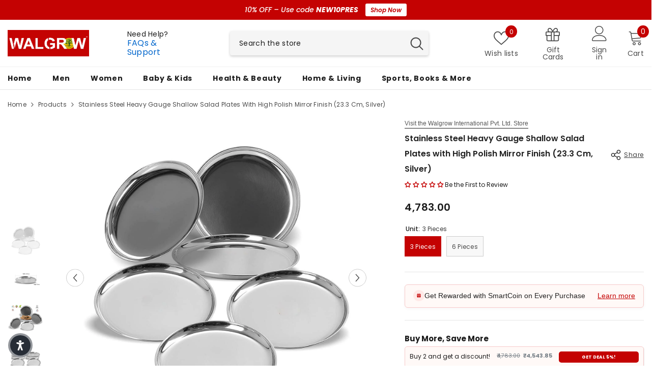

--- FILE ---
content_type: text/html; charset=utf-8
request_url: https://www.walgrow.com/products/stainless-steel-heavy-gauge-shallow-salad-plates-with-high-polish-mirror-finish-23-3-cm-silver?variant=44269273088251&section_id=template--19415739793659__main
body_size: 12839
content:
<div id="shopify-section-template--19415739793659__main" class="shopify-section"><link href="//www.walgrow.com/cdn/shop/t/49/assets/component-product.css?v=113200203555862624631746543271" rel="stylesheet" type="text/css" media="all" />
<link href="//www.walgrow.com/cdn/shop/t/49/assets/component-price.css?v=169217460402389551881746543267" rel="stylesheet" type="text/css" media="all" />
<link href="//www.walgrow.com/cdn/shop/t/49/assets/component-badge.css?v=58385199191654577521746543234" rel="stylesheet" type="text/css" media="all" />
<link href="//www.walgrow.com/cdn/shop/t/49/assets/component-rte.css?v=131360998505457786651746543275" rel="stylesheet" type="text/css" media="all" />
<link href="//www.walgrow.com/cdn/shop/t/49/assets/component-share.css?v=23553761141326501681746543277" rel="stylesheet" type="text/css" media="all" />
<link href="//www.walgrow.com/cdn/shop/t/49/assets/component-tab.css?v=105532236889808808401746543282" rel="stylesheet" type="text/css" media="all" />
<link href="//www.walgrow.com/cdn/shop/t/49/assets/component-product-form.css?v=154237152035803335341746543268" rel="stylesheet" type="text/css" media="all" />
<link href="//www.walgrow.com/cdn/shop/t/49/assets/component-grid.css?v=14116691739327510611746543251" rel="stylesheet" type="text/css" media="all" />




    <style type="text/css">
    #ProductSection-template--19415739793659__main .productView-thumbnail .productView-thumbnail-link:after{
        padding-bottom: 101%;
    }

    #ProductSection-template--19415739793659__main .custom-cursor__inner .arrow:before,
    #ProductSection-template--19415739793659__main .custom-cursor__inner .arrow:after {
        background-color: #c40202;
    }

    #ProductSection-template--19415739793659__main .tabs-contents .toggleLink,
    #ProductSection-template--19415739793659__main .tabs .tab .tab-title {
        font-size: px;
        font-weight: ;
        text-transform: ;
        padding-top: px;
        padding-bottom: px;
    }

    

    

    @media (max-width: 1024px) {
        
    }

    @media (max-width: 550px) {
        #ProductSection-template--19415739793659__main .tabs-contents .toggleLink,
        #ProductSection-template--19415739793659__main .tabs .tab .tab-title {
            font-size: px;
        }
    }

    @media (max-width: 767px) {
        #ProductSection-template--19415739793659__main {
            padding-top: 0px;
            padding-bottom: 0px;
        }
        
        
        
    }

    @media (min-width: 1025px) {
        
    }

    @media (min-width: 768px) and (max-width: 1199px) {
        #ProductSection-template--19415739793659__main {
            padding-top: 0px;
            padding-bottom: 0px;
        }
    }

    @media (min-width: 1200px) {
        #ProductSection-template--19415739793659__main {
            padding-top: 0px;
            padding-bottom: 0px;
        }
    }
</style>
<script>
    window.product_inven_array_8029126983931 = {
        
            '44269273088251': '10',
        
            '44269273121019': '10',
        
    };

    window.selling_array_8029126983931 = {
        
            '44269273088251': 'deny',
        
            '44269273121019': 'deny',
        
    };

    window.subtotal = {
        show: true,
        style: 2,
        text: `Add to cart - [value]`
    };
  
    window.variant_image_group = true;
  
</script><div class=" product-details product-default" data-section-id="template--19415739793659__main" data-section-type="product" id="ProductSection-template--19415739793659__main" data-has-combo="false" data-image-opo>
    
<div class="productView-moreItem moreItem-breadcrumb "
            style="--spacing-top: 10px;
            --spacing-bottom: 10px;
            --spacing-top-mb: 5px;
            --spacing-bottom-mb: 5px;
            --breadcrumb-bg:rgba(0,0,0,0);
            --breadcrumb-mb-bg: #fff;
            "
        >
            
                <div class="breadcrumb-bg">
            
                <div class="container">
                    

<link href="//www.walgrow.com/cdn/shop/t/49/assets/component-breadcrumb.css?v=20837817899444488451746543236" rel="stylesheet" type="text/css" media="all" />
<breadcrumb-component class="breadcrumb-container style--line_clamp_1 scroll-trigger animate--slide-in" data-collection-title="" data-collection-all="/collections/all">
        <nav class="breadcrumb breadcrumb-left" role="navigation" aria-label="breadcrumbs">
            <a class="link home-link" href="/">Home</a><span class="separate" aria-hidden="true"><svg xmlns="http://www.w3.org/2000/svg" viewBox="0 0 24 24"><path d="M 7.75 1.34375 L 6.25 2.65625 L 14.65625 12 L 6.25 21.34375 L 7.75 22.65625 L 16.75 12.65625 L 17.34375 12 L 16.75 11.34375 Z"></path></svg></span>
                <span>Stainless Steel Heavy Gauge Shallow Salad Plates with High Polish Mirror Finish (23.3 Cm,  Silver)</span><span class="observe-element" style="width: 1px; height: 1px; background: transparent; display: inline-block; flex-shrink: 0;"></span>
        </nav>
    </breadcrumb-component>
    <script type="text/javascript">
        if (typeof breadcrumbComponentDeclare == 'undefined') {
            class BreadcrumbComponent extends HTMLElement {
                constructor() {
                    super();
                    this.firstPostCollection();
                    this.getCollection();
                }

                connectedCallback() {
                    this.firstLink = this.querySelector('.link.home-link')
                    this.lastLink = this.querySelector('.observe-element')
                    this.classList.add('initialized');
                    this.initObservers();
                }

                static createHandler(position = 'first', breadcrumb = null) {
                    const handler = (entries, observer) => {
                        entries.forEach(entry => {
                            if (breadcrumb == null) return observer.disconnect();
                            if (entry.isIntersecting ) {
                                breadcrumb.classList.add(`disable-${position}`);
                            } else {
                                breadcrumb.classList.remove(`disable-${position}`);
                            }
                        })
                    }
                    return handler;
                }

                initObservers() {
                    const scrollToFirstHandler = BreadcrumbComponent.createHandler('first', this);
                    const scrollToLastHandler = BreadcrumbComponent.createHandler('last', this);
                    
                    this.scrollToFirstObserver = new IntersectionObserver(scrollToFirstHandler, { threshold: 1 });
                    this.scrollToLastObserver = new IntersectionObserver(scrollToLastHandler, { threshold: 0.6 });

                    this.scrollToFirstObserver.observe(this.firstLink);
                    this.scrollToLastObserver.observe(this.lastLink);
                }

                firstPostCollection() {
                    if (!document.body.matches('.template-collection')) return;
                    this.postCollection(true);
                    this.checkCollection();
                }

                postCollection(showCollection) {
                    const title = this.dataset.collectionTitle ? this.dataset.collectionTitle : "Products";
                    let collection = {name: title, url: window.location.pathname, show: showCollection};
                    localStorage.setItem('_breadcrumb_collection', JSON.stringify(collection));
                }

                checkCollection() {
                    document.addEventListener("click", (event) => {
                        const target = event.target;
                        if (!target.matches('.card-link')) return;
                        target.closest('.shopify-section[id*="product-grid"]') == null ? this.postCollection(false) : this.postCollection(true);
                    });
                }

                getCollection() {
                    if (!document.body.matches('.template-product')) return;
                    const collection = JSON.parse(localStorage.getItem('_breadcrumb_collection'));
                    let checkCollection = document.referrer.indexOf('/collections/') !== -1 && (new URL(document.referrer)).pathname == collection.url && collection && collection.show ? true : false;
                    const breadcrumb = `<a class="breadcrumb-collection animate--text" href="${checkCollection ? collection.url : this.dataset.collectionAll}">${checkCollection ? collection.name : "Products"}</a><span class="separate animate--text" aria-hidden="true"><svg xmlns="http://www.w3.org/2000/svg" viewBox="0 0 24 24"><path d="M 7.75 1.34375 L 6.25 2.65625 L 14.65625 12 L 6.25 21.34375 L 7.75 22.65625 L 16.75 12.65625 L 17.34375 12 L 16.75 11.34375 Z"></path></svg></span>`;
                    this.querySelectorAll('.separate')[0]?.insertAdjacentHTML("afterend", breadcrumb);
                }
            }   

            window.addEventListener('load', () => {
                customElements.define('breadcrumb-component', BreadcrumbComponent);
            })

            var breadcrumbComponentDeclare = BreadcrumbComponent;
        }
    </script>
                </div>
            
                </div>
            
        </div>
    
    <div class="container productView-container">
        <div class="productView halo-productView layout-1 positionMainImage--left productView-sticky" data-product-handle="stainless-steel-heavy-gauge-shallow-salad-plates-with-high-polish-mirror-finish-23-3-cm-silver"><div class="productView-top">
                    <div class="halo-productView-left productView-images clearfix scroll-trigger animate--fade-in" data-image-gallery><div class="productView-images-wrapper" data-video-popup>
                            <div class="productView-image-wrapper"><div class="productView-badge has-badge-js badge-left halo-productBadges halo-productBadges--left date-96875367 date1-1121 sale_badge_disable"
        
        data-text-sale-badge="- "
        data-new-badge-number="30"
    ></div>
<div class="productView-nav style-1 image-fit-contain" 
                                    data-image-gallery-main
                                    data-arrows-desk="true"
                                    data-arrows-mobi="false"
                                    data-counter-mobi="true"
                                    data-media-count="4"
                                ><div class="productView-image productView-image-square filter-stainless-steel-heavy-gauge-shallow-salad-plates-with-high-polish-mirror-finish--23.3-cm,-silver----walgrow.com fit-contain" data-index="1">
                                                    <div class="productView-img-container product-single__media" data-media-id="31742629445883"
                                                        
                                                            
                                                                
                                                                    style="padding-bottom: 100%;"
                                                                
                                                            
                                                        
                                                    >
                                                        <div 
                                                            class="media" 
                                                             
                                                            
                                                        >
                                                            <img id="product-featured-image-31742629445883"
                                                                srcset="//www.walgrow.com/cdn/shop/products/stainless-steel-heavy-gauge-shallow-salad-plates-with-high-polish-mirror-finish-23-3-cm-silver-walgrow-com-1.jpg?v=1741165952"
                                                                src="//www.walgrow.com/cdn/shop/products/stainless-steel-heavy-gauge-shallow-salad-plates-with-high-polish-mirror-finish-23-3-cm-silver-walgrow-com-1.jpg?v=1741165952"
                                                                data-src="//www.walgrow.com/cdn/shop/products/stainless-steel-heavy-gauge-shallow-salad-plates-with-high-polish-mirror-finish-23-3-cm-silver-walgrow-com-1.jpg?v=1741165952"
                                                                alt="Stainless Steel Heavy Gauge Shallow Salad Plates with High Polish Mirror Finish (23.3 Cm, Silver) - Walgrow.com"
                                                                sizes="(min-width: 2000px) 1500px, (min-width: 1200px) 1200px, (min-width: 768px) calc((100vw - 30px) / 2), calc(100vw - 20px)"
                                                                width="1500"
                                                                height="1500"
                                                                data-sizes="auto"
                                                                data-main-image
                                                                data-index="1"
                                                                data-cursor-image
                                                                
                                                            /></div>
                                                    </div>
                                                </div><div class="productView-image productView-image-square filter-stainless-steel-heavy-gauge-shallow-salad-plates-with-high-polish-mirror-finish--23.3-cm,-silver----walgrow.com fit-contain" data-index="2">
                                                    <div class="productView-img-container product-single__media" data-media-id="31742629544187"
                                                        
                                                            
                                                                
                                                                    style="padding-bottom: 100%;"
                                                                
                                                            
                                                        
                                                    >
                                                        <div 
                                                            class="media" 
                                                             
                                                            
                                                        >
                                                            <img id="product-featured-image-31742629544187"
                                                                data-srcset="//www.walgrow.com/cdn/shop/products/stainless-steel-heavy-gauge-shallow-salad-plates-with-high-polish-mirror-finish-23-3-cm-silver-walgrow-com-2.jpg?v=1741165952"
                                                                
                                                                data-src="//www.walgrow.com/cdn/shop/products/stainless-steel-heavy-gauge-shallow-salad-plates-with-high-polish-mirror-finish-23-3-cm-silver-walgrow-com-2.jpg?v=1741165952"
                                                                alt="Stainless Steel Heavy Gauge Shallow Salad Plates with High Polish Mirror Finish (23.3 Cm, Silver) - Walgrow.com"
                                                                sizes="(min-width: 2000px) 1500px, (min-width: 1200px) 1200px, (min-width: 768px) calc((100vw - 30px) / 2), calc(100vw - 20px)"
                                                                width="1500"
                                                                height="1500"
                                                                data-sizes="auto"
                                                                data-main-image
                                                                data-index="2"
                                                                data-cursor-image
                                                                class="lazyload" loading="lazy"
                                                            /><span class="data-lazy-loading"></span></div>
                                                    </div>
                                                </div><div class="productView-image productView-image-square filter-stainless-steel-heavy-gauge-shallow-salad-plates-with-high-polish-mirror-finish--23.3-cm,-silver----walgrow.com fit-contain" data-index="3">
                                                    <div class="productView-img-container product-single__media" data-media-id="31742629478651"
                                                        
                                                            
                                                                
                                                                    style="padding-bottom: 100%;"
                                                                
                                                            
                                                        
                                                    >
                                                        <div 
                                                            class="media" 
                                                             
                                                            
                                                        >
                                                            <img id="product-featured-image-31742629478651"
                                                                data-srcset="//www.walgrow.com/cdn/shop/products/stainless-steel-heavy-gauge-shallow-salad-plates-with-high-polish-mirror-finish-23-3-cm-silver-walgrow-com-3.jpg?v=1741165952"
                                                                
                                                                data-src="//www.walgrow.com/cdn/shop/products/stainless-steel-heavy-gauge-shallow-salad-plates-with-high-polish-mirror-finish-23-3-cm-silver-walgrow-com-3.jpg?v=1741165952"
                                                                alt="Stainless Steel Heavy Gauge Shallow Salad Plates with High Polish Mirror Finish (23.3 Cm, Silver) - Walgrow.com"
                                                                sizes="(min-width: 2000px) 1500px, (min-width: 1200px) 1200px, (min-width: 768px) calc((100vw - 30px) / 2), calc(100vw - 20px)"
                                                                width="1500"
                                                                height="1500"
                                                                data-sizes="auto"
                                                                data-main-image
                                                                data-index="3"
                                                                data-cursor-image
                                                                class="lazyload" loading="lazy"
                                                            /><span class="data-lazy-loading"></span></div>
                                                    </div>
                                                </div><div class="productView-image productView-image-square filter-stainless-steel-heavy-gauge-shallow-salad-plates-with-high-polish-mirror-finish--23.3-cm,-silver----walgrow.com fit-contain" data-index="4">
                                                    <div class="productView-img-container product-single__media" data-media-id="31742629511419"
                                                        
                                                            
                                                                
                                                                    style="padding-bottom: 100%;"
                                                                
                                                            
                                                        
                                                    >
                                                        <div 
                                                            class="media" 
                                                             
                                                            
                                                        >
                                                            <img id="product-featured-image-31742629511419"
                                                                data-srcset="//www.walgrow.com/cdn/shop/products/stainless-steel-heavy-gauge-shallow-salad-plates-with-high-polish-mirror-finish-23-3-cm-silver-walgrow-com-4.jpg?v=1741165952"
                                                                
                                                                data-src="//www.walgrow.com/cdn/shop/products/stainless-steel-heavy-gauge-shallow-salad-plates-with-high-polish-mirror-finish-23-3-cm-silver-walgrow-com-4.jpg?v=1741165952"
                                                                alt="Stainless Steel Heavy Gauge Shallow Salad Plates with High Polish Mirror Finish (23.3 Cm, Silver) - Walgrow.com"
                                                                sizes="(min-width: 2000px) 1500px, (min-width: 1200px) 1200px, (min-width: 768px) calc((100vw - 30px) / 2), calc(100vw - 20px)"
                                                                width="1500"
                                                                height="1500"
                                                                data-sizes="auto"
                                                                data-main-image
                                                                data-index="4"
                                                                data-cursor-image
                                                                class="lazyload" loading="lazy"
                                                            /><span class="data-lazy-loading"></span></div>
                                                    </div>
                                                </div></div><div class="productView-videoPopup"></div></div><div class="productView-thumbnail-wrapper">
                                    <div class="productView-for clearfix" data-max-thumbnail-to-show="5"><div class="productView-thumbnail filter-stainless-steel-heavy-gauge-shallow-salad-plates-with-high-polish-mirror-finish--23.3-cm,-silver----walgrow.com" data-media-id="template--19415739793659__main-31742629445883">
                                                        <div class="productView-thumbnail-link" data-image="//www.walgrow.com/cdn/shop/products/stainless-steel-heavy-gauge-shallow-salad-plates-with-high-polish-mirror-finish-23-3-cm-silver-walgrow-com-1_large.jpg?v=1741165952">
                                                            <img srcset="//www.walgrow.com/cdn/shop/products/stainless-steel-heavy-gauge-shallow-salad-plates-with-high-polish-mirror-finish-23-3-cm-silver-walgrow-com-1_compact.jpg?v=1741165952" src="//www.walgrow.com/cdn/shop/products/stainless-steel-heavy-gauge-shallow-salad-plates-with-high-polish-mirror-finish-23-3-cm-silver-walgrow-com-1_compact.jpg?v=1741165952" alt="Stainless Steel Heavy Gauge Shallow Salad Plates with High Polish Mirror Finish (23.3 Cm, Silver) - Walgrow.com"  /></div>
                                                    </div><div class="productView-thumbnail filter-stainless-steel-heavy-gauge-shallow-salad-plates-with-high-polish-mirror-finish--23.3-cm,-silver----walgrow.com" data-media-id="template--19415739793659__main-31742629544187">
                                                        <div class="productView-thumbnail-link" data-image="//www.walgrow.com/cdn/shop/products/stainless-steel-heavy-gauge-shallow-salad-plates-with-high-polish-mirror-finish-23-3-cm-silver-walgrow-com-2_large.jpg?v=1741165952">
                                                            <img srcset="//www.walgrow.com/cdn/shop/products/stainless-steel-heavy-gauge-shallow-salad-plates-with-high-polish-mirror-finish-23-3-cm-silver-walgrow-com-2_compact.jpg?v=1741165952" src="//www.walgrow.com/cdn/shop/products/stainless-steel-heavy-gauge-shallow-salad-plates-with-high-polish-mirror-finish-23-3-cm-silver-walgrow-com-2_compact.jpg?v=1741165952" alt="Stainless Steel Heavy Gauge Shallow Salad Plates with High Polish Mirror Finish (23.3 Cm, Silver) - Walgrow.com"  /></div>
                                                    </div><div class="productView-thumbnail filter-stainless-steel-heavy-gauge-shallow-salad-plates-with-high-polish-mirror-finish--23.3-cm,-silver----walgrow.com" data-media-id="template--19415739793659__main-31742629478651">
                                                        <div class="productView-thumbnail-link" data-image="//www.walgrow.com/cdn/shop/products/stainless-steel-heavy-gauge-shallow-salad-plates-with-high-polish-mirror-finish-23-3-cm-silver-walgrow-com-3_large.jpg?v=1741165952">
                                                            <img srcset="//www.walgrow.com/cdn/shop/products/stainless-steel-heavy-gauge-shallow-salad-plates-with-high-polish-mirror-finish-23-3-cm-silver-walgrow-com-3_compact.jpg?v=1741165952" src="//www.walgrow.com/cdn/shop/products/stainless-steel-heavy-gauge-shallow-salad-plates-with-high-polish-mirror-finish-23-3-cm-silver-walgrow-com-3_compact.jpg?v=1741165952" alt="Stainless Steel Heavy Gauge Shallow Salad Plates with High Polish Mirror Finish (23.3 Cm, Silver) - Walgrow.com"  /></div>
                                                    </div><div class="productView-thumbnail filter-stainless-steel-heavy-gauge-shallow-salad-plates-with-high-polish-mirror-finish--23.3-cm,-silver----walgrow.com" data-media-id="template--19415739793659__main-31742629511419">
                                                        <div class="productView-thumbnail-link" data-image="//www.walgrow.com/cdn/shop/products/stainless-steel-heavy-gauge-shallow-salad-plates-with-high-polish-mirror-finish-23-3-cm-silver-walgrow-com-4_large.jpg?v=1741165952">
                                                            <img srcset="//www.walgrow.com/cdn/shop/products/stainless-steel-heavy-gauge-shallow-salad-plates-with-high-polish-mirror-finish-23-3-cm-silver-walgrow-com-4_compact.jpg?v=1741165952" src="//www.walgrow.com/cdn/shop/products/stainless-steel-heavy-gauge-shallow-salad-plates-with-high-polish-mirror-finish-23-3-cm-silver-walgrow-com-4_compact.jpg?v=1741165952" alt="Stainless Steel Heavy Gauge Shallow Salad Plates with High Polish Mirror Finish (23.3 Cm, Silver) - Walgrow.com"  /></div>
                                                    </div></div>
                                </div></div>
                    </div>
                    <div class="halo-productView-right productView-details clearfix">
                        <div class="productView-product clearfix">
  <div style="
    font-size: 12px;
    font-weight: 400;
    font-family: 'Inter', sans-serif;
    margin-bottom: 2px;
    line-height: 1.1;
    color: #555555;
  ">
    <a href="/collections/vendors?q=Walgrow+International+Pvt.+Ltd." style="
      color: inherit;
      text-decoration: none;
      display: inline-block;
      border-bottom: 1px solid #1e1e1e;
      padding-bottom: 2px;
    ">
      Visit the Walgrow International Pvt. Ltd. Store
    </a>
  </div>

<div class="productView-moreItem scroll-trigger animate--fade-in"
                                            style="--spacing-top: 3px;
                                            --spacing-bottom: 8px"
                                        >
                                            <div class="halo-share-3">
        <h1 class="productView-title" style="--color-title: #222222;--fontsize-text: 16px;--fontsize-mb-text: 14px;"><span>Stainless Steel Heavy Gauge Shallow Salad Plates with High Polish Mirror Finish (23.3 Cm,  Silver)</span></h1>
        <share-button class="share-button halo-socialShare productView-share style-3"><div class="share-content scroll-trigger animate--fade-in">
            <button class="share-button__button button"><svg class="icon" viewBox="0 0 227.216 227.216"><path d="M175.897,141.476c-13.249,0-25.11,6.044-32.98,15.518l-51.194-29.066c1.592-4.48,2.467-9.297,2.467-14.317c0-5.019-0.875-9.836-2.467-14.316l51.19-29.073c7.869,9.477,19.732,15.523,32.982,15.523c23.634,0,42.862-19.235,42.862-42.879C218.759,19.229,199.531,0,175.897,0C152.26,0,133.03,19.229,133.03,42.865c0,5.02,0.874,9.838,2.467,14.319L84.304,86.258c-7.869-9.472-19.729-15.514-32.975-15.514c-23.64,0-42.873,19.229-42.873,42.866c0,23.636,19.233,42.865,42.873,42.865c13.246,0,25.105-6.042,32.974-15.513l51.194,29.067c-1.593,4.481-2.468,9.3-2.468,14.321c0,23.636,19.23,42.865,42.867,42.865c23.634,0,42.862-19.23,42.862-42.865C218.759,160.71,199.531,141.476,175.897,141.476z M175.897,15c15.363,0,27.862,12.5,27.862,27.865c0,15.373-12.499,27.879-27.862,27.879c-15.366,0-27.867-12.506-27.867-27.879C148.03,27.5,160.531,15,175.897,15z M51.33,141.476c-15.369,0-27.873-12.501-27.873-27.865c0-15.366,12.504-27.866,27.873-27.866c15.363,0,27.861,12.5,27.861,27.866C79.191,128.975,66.692,141.476,51.33,141.476z M175.897,212.216c-15.366,0-27.867-12.501-27.867-27.865c0-15.37,12.501-27.875,27.867-27.875c15.363,0,27.862,12.505,27.862,27.875C203.759,199.715,191.26,212.216,175.897,212.216z"></path></svg> <span>Share</span></button>
            <div class="share-button__fallback">
                <div class="share-header">
                    <h2 class="share-title"><span>Share</span></h2>
                    <button type="button" class="share-button__close" aria-label="Close"><svg xmlns="http://www.w3.org/2000/svg" viewBox="0 0 48 48" ><path d="M 38.982422 6.9707031 A 2.0002 2.0002 0 0 0 37.585938 7.5859375 L 24 21.171875 L 10.414062 7.5859375 A 2.0002 2.0002 0 0 0 8.9785156 6.9804688 A 2.0002 2.0002 0 0 0 7.5859375 10.414062 L 21.171875 24 L 7.5859375 37.585938 A 2.0002 2.0002 0 1 0 10.414062 40.414062 L 24 26.828125 L 37.585938 40.414062 A 2.0002 2.0002 0 1 0 40.414062 37.585938 L 26.828125 24 L 40.414062 10.414062 A 2.0002 2.0002 0 0 0 38.982422 6.9707031 z"/></svg><span>Close</span></button>
                </div>
                <div class="wrapper-content">
                    <label class="form-label">Copy link</label>
                    <div class="share-group">
                        <div class="form-field">
                            <input type="text" class="field__input" id="url" value="https://www.walgrow.com/products/stainless-steel-heavy-gauge-shallow-salad-plates-with-high-polish-mirror-finish-23-3-cm-silver" placeholder="Link" data-url="https://www.walgrow.com/products/stainless-steel-heavy-gauge-shallow-salad-plates-with-high-polish-mirror-finish-23-3-cm-silver" onclick="this.select();" readonly>
                            <label class="field__label hiddenLabels" for="url">Link</label>
                        </div>
                        <button class="button button--primary button-copy"><svg class="icon icon-clipboard" width="11" height="13" fill="none" xmlns="http://www.w3.org/2000/svg" aria-hidden="true" focusable="false"><path fill-rule="evenodd" clip-rule="evenodd" d="M2 1a1 1 0 011-1h7a1 1 0 011 1v9a1 1 0 01-1 1V1H2zM1 2a1 1 0 00-1 1v9a1 1 0 001 1h7a1 1 0 001-1V3a1 1 0 00-1-1H1zm0 10V3h7v9H1z" fill="currentColor"/></svg>
 Copy link</button>
                    </div>
                    <span id="ShareMessage-8029126983931" class="share-button__message hidden" role="status" aria-hidden="true">Link copied to clipboard!</span><div class="share_toolbox clearfix"><label class="form-label">Share</label> <ul class="social-share"><li class="social-share__item"><a class="facebook" href="https://www.facebook.com/sharer/sharer.php?u=https://www.walgrow.com/products/stainless-steel-heavy-gauge-shallow-salad-plates-with-high-polish-mirror-finish-23-3-cm-silver" title='Facebook' data-no-instant rel="noopener noreferrer nofollow" target="_blank"><svg aria-hidden="true" focusable="false" role="presentation" xmlns="http://www.w3.org/2000/svg" viewBox="0 0 320 512" class="icon icon-facebook"><path d="M279.14 288l14.22-92.66h-88.91v-60.13c0-25.35 12.42-50.06 52.24-50.06h40.42V6.26S260.43 0 225.36 0c-73.22 0-121.08 44.38-121.08 124.72v70.62H22.89V288h81.39v224h100.17V288z"></path></svg></a></li><li class="social-share__item"><a class="twitter" href="http://twitter.com/share?text=Stainless%20Steel%20Heavy%20Gauge%20Shallow%20Salad%20Plates%20with%20High%20Polish%20Mirror%20Finish%20(23.3%20Cm,%20%20Silver)&amp;url=https://www.walgrow.com/products/stainless-steel-heavy-gauge-shallow-salad-plates-with-high-polish-mirror-finish-23-3-cm-silver" title='Twitter' data-no-instant rel="noopener noreferrer nofollow" target="_blank"><svg aria-hidden="true" focusable="false" role="presentation" class="icon icon-twitter" viewBox="0 0 35 35">
<path d="M20.3306 15.2794L31.4059 3H28.7809L19.1669 13.6616L11.4844 3H2.625L14.2406 19.124L2.625 32H5.25L15.4044 20.7397L23.5178 32H32.3772L20.3306 15.2794ZM16.7366 19.2649L15.5597 17.6595L6.195 4.885H10.2266L17.7822 15.1945L18.9591 16.7999L28.7831 30.202H24.7516L16.7366 19.2649Z"></path>
</svg>
</a></li><li class="social-share__item"><a class="pinterest" href="http://pinterest.com/pin/create/button/?url=https://www.walgrow.com/products/stainless-steel-heavy-gauge-shallow-salad-plates-with-high-polish-mirror-finish-23-3-cm-silver&amp;media=http://www.walgrow.com/cdn/shop/products/stainless-steel-heavy-gauge-shallow-salad-plates-with-high-polish-mirror-finish-23-3-cm-silver-walgrow-com-1.jpg?crop=center&height=1024&v=1741165952&width=1024&amp;description=Stainless%20Steel%20Heavy%20Gauge%20Shallow%20Salad%20Plates%20with%20High%20Polish%20Mirror%20Finish%20(23.3%20Cm,%20%20Silver)" title='Pinterest' data-no-instant rel="noopener noreferrer nofollow" target="_blank"><svg aria-hidden="true" focusable="false" role="presentation" class="icon icon-pinterest" viewBox="0 0 17 18"><path d="M8.48.58a8.42 8.42 0 015.9 2.45 8.42 8.42 0 011.33 10.08 8.28 8.28 0 01-7.23 4.16 8.5 8.5 0 01-2.37-.32c.42-.68.7-1.29.85-1.8l.59-2.29c.14.28.41.52.8.73.4.2.8.31 1.24.31.87 0 1.65-.25 2.34-.75a4.87 4.87 0 001.6-2.05 7.3 7.3 0 00.56-2.93c0-1.3-.5-2.41-1.49-3.36a5.27 5.27 0 00-3.8-1.43c-.93 0-1.8.16-2.58.48A5.23 5.23 0 002.85 8.6c0 .75.14 1.41.43 1.98.28.56.7.96 1.27 1.2.1.04.19.04.26 0 .07-.03.12-.1.15-.2l.18-.68c.05-.15.02-.3-.11-.45a2.35 2.35 0 01-.57-1.63A3.96 3.96 0 018.6 4.8c1.09 0 1.94.3 2.54.89.61.6.92 1.37.92 2.32 0 .8-.11 1.54-.33 2.21a3.97 3.97 0 01-.93 1.62c-.4.4-.87.6-1.4.6-.43 0-.78-.15-1.06-.47-.27-.32-.36-.7-.26-1.13a111.14 111.14 0 01.47-1.6l.18-.73c.06-.26.09-.47.09-.65 0-.36-.1-.66-.28-.89-.2-.23-.47-.35-.83-.35-.45 0-.83.2-1.13.62-.3.41-.46.93-.46 1.56a4.1 4.1 0 00.18 1.15l.06.15c-.6 2.58-.95 4.1-1.08 4.54-.12.55-.16 1.2-.13 1.94a8.4 8.4 0 01-5-7.65c0-2.3.81-4.28 2.44-5.9A8.04 8.04 0 018.48.57z"></svg>
</a></li><li class="social-share__item"><a class="tumblr" href="//tumblr.com/widgets/share/tool?canonicalUrl=https://www.walgrow.com/products/stainless-steel-heavy-gauge-shallow-salad-plates-with-high-polish-mirror-finish-23-3-cm-silver" title='Tumblr' data-no-instant rel="noopener noreferrer nofollow" data-content="http://www.walgrow.com/cdn/shop/products/stainless-steel-heavy-gauge-shallow-salad-plates-with-high-polish-mirror-finish-23-3-cm-silver-walgrow-com-1.jpg?crop=center&height=1024&v=1741165952&width=1024" target="_blank"><svg aria-hidden="true" focusable="false" role="presentation" class="icon icon-tumblr" viewBox="0 0 91 161"><path fill-rule="evenodd" d="M64 160.3c-24 0-42-12.3-42-41.8V71.3H.3V45.7c24-6.2 34-26.9 35.2-44.7h24.9v40.5h29v29.8h-29v41.1c0 12.3 6.2 16.6 16.1 16.6h14v31.3H64"></svg>
</a></li><li class="social-share__item"><a class="telegram" href="https://telegram.me/share/url?url=https://www.walgrow.com/products/stainless-steel-heavy-gauge-shallow-salad-plates-with-high-polish-mirror-finish-23-3-cm-silver" title='Telegram' data-no-instant rel="nofollow" target="_blank"><svg class="icon icon-telegram" role="presentation" viewBox="0 0 496 512"><path d="M248,8C111.033,8,0,119.033,0,256S111.033,504,248,504,496,392.967,496,256,384.967,8,248,8ZM362.952,176.66c-3.732,39.215-19.881,134.378-28.1,178.3-3.476,18.584-10.322,24.816-16.948,25.425-14.4,1.326-25.338-9.517-39.287-18.661-21.827-14.308-34.158-23.215-55.346-37.177-24.485-16.135-8.612-25,5.342-39.5,3.652-3.793,67.107-61.51,68.335-66.746.153-.655.3-3.1-1.154-4.384s-3.59-.849-5.135-.5q-3.283.746-104.608,69.142-14.845,10.194-26.894,9.934c-8.855-.191-25.888-5.006-38.551-9.123-15.531-5.048-27.875-7.717-26.8-16.291q.84-6.7,18.45-13.7,108.446-47.248,144.628-62.3c68.872-28.647,83.183-33.623,92.511-33.789,2.052-.034,6.639.474,9.61,2.885a10.452,10.452,0,0,1,3.53,6.716A43.765,43.765,0,0,1,362.952,176.66Z"></path></svg></a></li><li class="social-share__item"><a class="email" href="mailto:?subject=Stainless%20Steel%20Heavy%20Gauge%20Shallow%20Salad%20Plates%20with%20High%20Polish%20Mirror%20Finish%20(23.3%20Cm,%20%20Silver)&amp;body=https://www.walgrow.com/products/stainless-steel-heavy-gauge-shallow-salad-plates-with-high-polish-mirror-finish-23-3-cm-silver" title='Email' data-no-instant rel="noopener noreferrer nofollow" target="_blank"><svg xmlns="http://www.w3.org/2000/svg" viewBox="0 0 24 24" aria-hidden="true" focusable="false" role="presentation" class="icon icon-mail"><path d="M 1 3 L 1 5 L 1 18 L 3 18 L 3 5 L 19 5 L 19 3 L 3 3 L 1 3 z M 5 7 L 5 7.1777344 L 14 12.875 L 23 7.125 L 23 7 L 5 7 z M 23 9.2832031 L 14 15 L 5 9.4160156 L 5 21 L 14 21 L 14 17 L 17 17 L 17 14 L 23 14 L 23 9.2832031 z M 19 16 L 19 19 L 16 19 L 16 21 L 19 21 L 19 24 L 21 24 L 21 21 L 24 21 L 24 19 L 21 19 L 21 16 L 19 16 z"/></svg></a></li></ul></div></div>
            </div>
        </div></share-button><script src="//www.walgrow.com/cdn/shop/t/49/assets/share.js?v=88463739455357580461746543322" defer="defer"></script>
    </div>
                                        </div><div id="shopify-block-AMTBKdGk2dXFNa2VRU__judge_me_reviews_preview_badge_x7fckX" class="shopify-block shopify-app-block">
<div class='jdgm-widget jdgm-preview-badge'
    data-id='8029126983931'
    data-template='manual-installation'>
  
</div>




</div>

                                        <div class="productView-moreItem scroll-trigger animate--slide-in"
                                            style="--spacing-top: 24px;
                                            --spacing-bottom: 12px;
                                            --fontsize-text: 20px"
                                        >
                                            
                                                <div class="productView-price no-js-hidden clearfix" id="product-price-8029126983931"><div class="price price--medium">
    <dl><div class="price__regular"><dd class="price__last"><span class="price-item price-item--regular">₹4,783.00</span></dd>
        </div>
        <div class="price__sale show_saved_price"><dd class="price__compare" data-compare=""><s class="price-item price-item--regular"></s></dd><dd class="price__last" data-last="478300"><span class="price-item price-item--sale">₹4,783.00</span></dd></div>
        <small class="unit-price caption hidden">
            <dt class="visually-hidden">Unit price</dt>
            <dd class="price__last"><span></span><span aria-hidden="true">/</span><span class="visually-hidden">&nbsp;per&nbsp;</span><span></span></dd>
        </small>
    </dl>
</div>
</div>
                                        </div>
                                            <div class="productView-moreItem productView-moreItem-product-variant scroll-trigger animate--slide-in"
                                                style="--spacing-top: 10px;
                                                --spacing-bottom: 10px"
                                            ><div class="productView-options" style="--color-border: rgba(0,0,0,0)" data-lang="en" data-default-lang="in"><div class="productView-variants halo-productOptions" id="product-option-8029126983931"  data-type="button"><variant-radios class="no-js-hidden product-option has-default" data-product="8029126983931" data-section="template--19415739793659__main" data-url="/products/stainless-steel-heavy-gauge-shallow-salad-plates-with-high-polish-mirror-finish-23-3-cm-silver"><fieldset class="js product-form__input clearfix" data-product-attribute="set-rectangle" data-option-index="0">
                            <legend class="form__label">
                                Unit:
                                <span data-header-option>
                                    3 Pieces
                                </span>
                            </legend><input class="product-form__radio" type="radio" id="option-8029126983931-Unit-0"
                                        name="Unit"
                                        value="3 Pieces"
                                        checked
                                        
                                        data-variant-id="44269273088251"
                                    ><label class="product-form__label available" for="option-8029126983931-Unit-0" data-variant-id="44269273088251">
                                            <span class="text">3 Pieces</span>
                                        </label><input class="product-form__radio" type="radio" id="option-8029126983931-Unit-1"
                                        name="Unit"
                                        value="6 Pieces"
                                        
                                        
                                        data-variant-id="44269273121019"
                                    ><label class="product-form__label available" for="option-8029126983931-Unit-1" data-variant-id="44269273121019">
                                            <span class="text">6 Pieces</span>
                                        </label></fieldset><script type="application/json">
                        [{"id":44269273088251,"title":"3 Pieces","option1":"3 Pieces","option2":null,"option3":null,"sku":"CP23-3PC","requires_shipping":true,"taxable":true,"featured_image":null,"available":true,"name":"Stainless Steel Heavy Gauge Shallow Salad Plates with High Polish Mirror Finish (23.3 Cm,  Silver) - 3 Pieces","public_title":"3 Pieces","options":["3 Pieces"],"price":478300,"weight":0,"compare_at_price":null,"inventory_management":"shopify","barcode":null,"requires_selling_plan":false,"selling_plan_allocations":[]},{"id":44269273121019,"title":"6 Pieces","option1":"6 Pieces","option2":null,"option3":null,"sku":"CP23-6PC","requires_shipping":true,"taxable":true,"featured_image":null,"available":true,"name":"Stainless Steel Heavy Gauge Shallow Salad Plates with High Polish Mirror Finish (23.3 Cm,  Silver) - 6 Pieces","public_title":"6 Pieces","options":["6 Pieces"],"price":956700,"weight":0,"compare_at_price":null,"inventory_management":"shopify","barcode":null,"requires_selling_plan":false,"selling_plan_allocations":[]}]
                    </script>
                </variant-radios></div>
        <noscript>
            <div class="product-form__input">
                <label class="form__label" for="Variants-template--19415739793659__main">
                    Product variants
                </label>
                <div class="select">
                <select name="id" id="Variants-template--19415739793659__main" class="select__select" form="product-form"><option
                            selected="selected"
                            
                            value="44269273088251"
                        >
                            3 Pieces

                            - ₹4,783.00
                        </option><option
                            
                            
                            value="44269273121019"
                        >
                            6 Pieces

                            - ₹9,567.00
                        </option></select>
            </div>
          </div>
        </noscript></div>
                                            </div>
                                        
<div style="width: 100%; height: 1px; background-color: #E5E5E5; display: block; margin-top: 10px; margin-bottom: 24px;"></div>
<!-- SmartCoin Rewards Info -->
<div style="margin-top: 12px; padding: 10px 16px 12px 16px; background: #FFF9F7; border: 1px solid #F7CACA; border-radius: 6px; box-shadow: 0 2px 6px rgba(0,0,0,0.04); font-family: 'Inter', sans-serif; color: #222222;">

  <div style="display: flex; align-items: center; gap: 10px;">

    <!-- Coin Icon in Circular Badge -->
    <div style="width: 22px; height: 22px; background: #FFE9E7; border-radius: 50%; display: flex; align-items: center; justify-content: center; padding: 0;">
      <svg xmlns="http://www.w3.org/2000/svg" viewBox="0 0 640 640"><!--!Font Awesome Free v7.0.0 by @fontawesome - https://fontawesome.com License - https://fontawesome.com/license/free Copyright 2025 Fonticons, Inc.--><path fill="#c40202" d="M385.5 132.8C393.1 119.9 406.9 112 421.8 112L424 112C446.1 112 464 129.9 464 152C464 174.1 446.1 192 424 192L350.7 192L385.5 132.8zM254.5 132.8L289.3 192L216 192C193.9 192 176 174.1 176 152C176 129.9 193.9 112 216 112L218.2 112C233.1 112 247 119.9 254.5 132.8zM344.1 108.5L320 149.5L295.9 108.5C279.7 80.9 250.1 64 218.2 64L216 64C167.4 64 128 103.4 128 152C128 166.4 131.5 180 137.6 192L96 192C78.3 192 64 206.3 64 224L64 256C64 273.7 78.3 288 96 288L544 288C561.7 288 576 273.7 576 256L576 224C576 206.3 561.7 192 544 192L502.4 192C508.5 180 512 166.4 512 152C512 103.4 472.6 64 424 64L421.8 64C389.9 64 360.3 80.9 344.1 108.4zM544 336L344 336L344 544L480 544C515.3 544 544 515.3 544 480L544 336zM296 336L96 336L96 480C96 515.3 124.7 544 160 544L296 544L296 336z"/></svg>
    </div>

    <!-- Main Text -->
    <div style="flex: 1; font-size: 14px; line-height: 1.3; color: #222222;">
      <span>Get Rewarded with SmartCoin on Every Purchase</span>
    </div>

    <!-- CTA Link -->
    <a href="/pages/smartcoin" style="font-size: 14px; font-weight: 500; color: #C40202; text-decoration: underline;">
      Learn more
    </a>
  </div>

</div>
<div style="width: 100%; height: 1px; background-color: #E5E5E5; display: block; margin-top: 24px; margin-bottom: 0px;"></div>
<div id="shopify-block-Ab3VJLzMrSzJ2QXhRM__bundler_volume_target_element_rQcVUM" class="shopify-block shopify-app-block"><div class="bundler-target-element-volume-discounts"></div>

</div>
<div style="width: 100%; height: 1px; background-color: #E5E5E5; display: block; margin-top: 0px; margin-bottom: 12px;"></div>

                                            <div class="productView-moreItem"
                                                style="--spacing-top: 12px;
                                                --spacing-bottom: 13px"
                                            >
                                                <div class="productView-buttons"><form method="post" action="/cart/add" id="product-form-installment-8029126983931" accept-charset="UTF-8" class="installment caption-large" enctype="multipart/form-data"><input type="hidden" name="form_type" value="product" /><input type="hidden" name="utf8" value="✓" /><input type="hidden" name="id" value="44269273088251">
        
<input type="hidden" name="product-id" value="8029126983931" /><input type="hidden" name="section-id" value="template--19415739793659__main" /></form><product-form class="productView-form product-form"><form method="post" action="/cart/add" id="product-form-8029126983931" accept-charset="UTF-8" class="form" enctype="multipart/form-data" novalidate="novalidate" data-type="add-to-cart-form"><input type="hidden" name="form_type" value="product" /><input type="hidden" name="utf8" value="✓" /><div class="productView-group"><div class="pvGroup-row"><div class="productView-groupTop">
                        <div class="productView-action scroll-trigger animate--slide-in" style="--atc-color: #ffffff;--atc-bg-color: #c40202;--atc-border-color: #c40202;--atc-color-hover: #ffffff;--atc-bg-color-hover: #9a0101;--atc-border-color-hover: #9a0101">
                            <input type="hidden" name="id" value="44269273088251">
                            <div class="product-form__buttons"><button type="submit" name="add" data-btn-addToCart data-inventory-quantity="10" data-available="false" class="product-form__submit button button--primary an-none button-text-change" id="product-add-to-cart">Add to cart - ₹4,783.00
</button></div>
                        </div><div class="productView-wishlist clearfix scroll-trigger animate--slide-in">
                                <a role="link" aria-disabled="true" data-wishlist data-wishlist-handle="stainless-steel-heavy-gauge-shallow-salad-plates-with-high-polish-mirror-finish-23-3-cm-silver" data-product-id="8029126983931"><span class="visually-hidden">Add to wishlist</span><svg xmlns="http://www.w3.org/2000/svg" viewBox="0 0 32 32" aria-hidden="true" focusable="false" role="presentation" class="icon icon-wishlist"><path d="M 9.5 5 C 5.363281 5 2 8.402344 2 12.5 C 2 13.929688 2.648438 15.167969 3.25 16.0625 C 3.851563 16.957031 4.46875 17.53125 4.46875 17.53125 L 15.28125 28.375 L 16 29.09375 L 16.71875 28.375 L 27.53125 17.53125 C 27.53125 17.53125 30 15.355469 30 12.5 C 30 8.402344 26.636719 5 22.5 5 C 19.066406 5 16.855469 7.066406 16 7.9375 C 15.144531 7.066406 12.933594 5 9.5 5 Z M 9.5 7 C 12.488281 7 15.25 9.90625 15.25 9.90625 L 16 10.75 L 16.75 9.90625 C 16.75 9.90625 19.511719 7 22.5 7 C 25.542969 7 28 9.496094 28 12.5 C 28 14.042969 26.125 16.125 26.125 16.125 L 16 26.25 L 5.875 16.125 C 5.875 16.125 5.390625 15.660156 4.90625 14.9375 C 4.421875 14.214844 4 13.273438 4 12.5 C 4 9.496094 6.457031 7 9.5 7 Z"/></svg><svg class="icon icon-wishlist icon-wishlist-add" viewBox="0 0 405 405" style="padding: 2px">
<g clip-path="url(#clip0_3520_280)">
<path d="M108.516 28C48.6625 28 0 77.2277 0 136.516C0 157.201 9.38209 175.118 18.0859 188.061C26.7898 201.003 35.7197 209.312 35.7197 209.312L192.163 366.207L202.562 376.606L212.962 366.207L369.405 209.312C369.405 209.312 405.125 177.831 405.125 136.516C405.125 77.2277 356.463 28 296.609 28C246.93 28 214.94 57.8983 202.562 70.502C190.185 57.8983 158.195 28 108.516 28Z"/>
</g>
<defs>
<clipPath id="clip0_3520_280">
<rect width="405" height="405"/>
</clipPath>
</defs>
</svg>
</a>
                            </div></div>
                </div></div><input type="hidden" name="product-id" value="8029126983931" /><input type="hidden" name="section-id" value="template--19415739793659__main" /></form></product-form><div class="productView-notifyMe  halo-notifyMe scroll-trigger animate--slide-in" style="display: none;">
            <form method="post" action="/contact#ContactForm-notifyMe-product-productView-notify-form-8029126983931" id="ContactForm-notifyMe-product-productView-notify-form-8029126983931" accept-charset="UTF-8" class="notifyMe-form contact-form"><input type="hidden" name="form_type" value="contact" /><input type="hidden" name="utf8" value="✓" /><input type="hidden" name="contact[Form]" value="Notify me"/>
    <input type="hidden" class="halo-notify-product-site" name="contact[Shop name]" value="Walgrow.com"/>
    <input type="hidden" class="halo-notify-product-site-url" name="contact[Link]" value="https://www.walgrow.com"/>
    <input type="hidden" class="halo-notify-product-title" name="contact[Product title]" value="Stainless Steel Heavy Gauge Shallow Salad Plates with High Polish Mirror Finish (23.3 Cm,  Silver)" />
    <input type="hidden" class="halo-notify-product-link" name="contact[Product URL]" value="https://www.walgrow.com/products/stainless-steel-heavy-gauge-shallow-salad-plates-with-high-polish-mirror-finish-23-3-cm-silver"/>
    <input type="hidden" class="halo-notify-product-variant" name="contact[Product variant]" value="3 Pieces"/>

    <div class="form-field">
        <label class="form-label" for="halo-notify-email8029126983931">Leave your email and we will notify as soon as the product/variant is back in stock</label>
        <input class="form-input form-input-placeholder" type="email" name="contact[email]" required id="halo-notify-email8029126983931" placeholder="Insert your email">
        <button type="submit" class="button button-1" id="halo-btn-notify8029126983931" data-button-message="notifyMe">Subscribe</button>
    </div></form><div class="notifyMe-text"></div>
        </div></div>
                                            </div>
                                        
<div style="width: 100%; height: 1px; background-color: #E5E5E5; display: block; margin-top: 12px; margin-bottom: 12px;"></div>
<div style="display: flex; align-items: center; gap: 6px; font-size: 14px; color: #333; font-family: 'Inter', sans-serif; padding: 12px 0 6px 0;">
   <svg xmlns="http://www.w3.org/2000/svg" viewBox="0 0 640 512" width="var(--icon-size)" height="var(--icon-size)">
    <path fill="#c40202" d="M48 0C21.5 0 0 21.5 0 48L0 368c0 26.5 21.5 48 48 48l16 0c0 53 43 96 96 96s96-43 96-96l128 0c0 53 43 96 96 96s96-43 96-96l32 0c17.7 0 32-14.3 32-32s-14.3-32-32-32l0-64 0-32 0-18.7c0-17-6.7-33.3-18.7-45.3L512 114.7c-12-12-28.3-18.7-45.3-18.7L416 96l0-48c0-26.5-21.5-48-48-48L48 0zM416 160l50.7 0L544 237.3l0 18.7-128 0 0-96zM112 416a48 48 0 1 1 96 0 48 48 0 1 1 -96 0zm368-48a48 48 0 1 1 0 96 48 48 0 1 1 0-96z"/>
  </svg>
  <span>Sold and shipped by Walgrow.com</span>
</div>



  

  

  



<div style="width: 100%; height: 1px; background-color: #E5E5E5; display: block; margin-top: 20px; margin-bottom: 24px;"></div>
<div style="margin-top: 12px; padding: 16px 20px; background: #FFF9F7; border: 1px solid #F7CACA; border-radius: 4px; box-shadow: 0 2px 6px rgba(0, 0, 0, 0.04); font-family: 'Inter', sans-serif; color: #222222;">

  <!-- First line with inline icon and heading -->
  <div style="display: flex; align-items: center; gap: 8px; font-size: 16px; font-weight: 600; color: #222222;">
    <svg xmlns="http://www.w3.org/2000/svg" viewBox="0 0 512 512"><path fill="#C40202" d="M256 0c4.6 0 9.2 1 13.4 2.9L457.7 82.8c22 9.3 38.4 31 38.3 57.2c-.5 99.2-41.3 280.7-213.6 363.2c-16.7 8-36.1 8-52.8 0C57.3 420.7 16.5 239.2 16 140c-.1-26.2 16.3-47.9 38.3-57.2L242.7 2.9C246.8 1 251.4 0 256 0zm0 66.8l0 378.1C394 378 431.1 230.1 432 141.4L256 66.8s0 0 0 0z"/></svg>
    Walgrow Assurity — <span style="color:#C40202;">Shop with Full Confidence.</span>
  </div>

  <!-- Sub text -->
  <div style="font-size: 14px; color: #333333; margin-top: 4px;">
    Your order is protected. If it doesn’t arrive or isn’t as expected, we’ve got your back.
  </div>

  <!-- Link -->
  <a href="/pages/walgrow-assurity" style="display: inline-block; margin-top: 6px; font-size: 14px; font-weight: 500; color: #C40202; text-decoration: underline;">
    Learn more →
  </a>
</div>
</div>
                    </div>
                </div>
<link href="//www.walgrow.com/cdn/shop/t/49/assets/component-sticky-add-to-cart.css?v=38758144336092303761746543281" rel="stylesheet" type="text/css" media="all" />
                    <sticky-add-to-cart class="productView-stickyCart style-1 subtotal-2" data-sticky-add-to-cart>
    <div class="container">
        <a href="javascript:void(0)" class="sticky-product-close close" data-close-sticky-add-to-cart>
            <svg xmlns="http://www.w3.org/2000/svg" viewBox="0 0 48 48" ><path d="M 38.982422 6.9707031 A 2.0002 2.0002 0 0 0 37.585938 7.5859375 L 24 21.171875 L 10.414062 7.5859375 A 2.0002 2.0002 0 0 0 8.9785156 6.9804688 A 2.0002 2.0002 0 0 0 7.5859375 10.414062 L 21.171875 24 L 7.5859375 37.585938 A 2.0002 2.0002 0 1 0 10.414062 40.414062 L 24 26.828125 L 37.585938 40.414062 A 2.0002 2.0002 0 1 0 40.414062 37.585938 L 26.828125 24 L 40.414062 10.414062 A 2.0002 2.0002 0 0 0 38.982422 6.9707031 z"/></svg>
        </a>
        <div class="sticky-product-wrapper">
            <div class="sticky-product clearfix"><div class="sticky-left">
                    <div class="sticky-image" data-image-sticky-add-to-cart>
                        <img srcset="//www.walgrow.com/cdn/shop/products/stainless-steel-heavy-gauge-shallow-salad-plates-with-high-polish-mirror-finish-23-3-cm-silver-walgrow-com-1_1200x.jpg?v=1741165952" src="//www.walgrow.com/cdn/shop/products/stainless-steel-heavy-gauge-shallow-salad-plates-with-high-polish-mirror-finish-23-3-cm-silver-walgrow-com-1_1200x.jpg?v=1741165952" alt="Stainless Steel Heavy Gauge Shallow Salad Plates with High Polish Mirror Finish (23.3 Cm, Silver) - Walgrow.com" sizes="1200px" loading="lazy">
                    </div>
                    
                        <div class="sticky-info"><h3 class="sticky-brand">
                                    <span class="visually-hidden">Vendor:</span>
                                    <a href="/collections/vendors?q=Walgrow%20International%20Pvt.%20Ltd." title="Walgrow International Pvt. Ltd.">Walgrow International Pvt. Ltd.</a>
                                </h3><h4 class="sticky-title">
                                Stainless Steel Heavy Gauge Shallow Salad Plates with High Polish Mirror Finish (23.3 Cm,  Silver)
                            </h4>
                            
                                
                                
                                <div class="sticky-price">
                                    
                                        
                                    
                                    <span class="money-subtotal">₹4,783.00</span>
                                </div>
                            
                        </div>
                    
                </div>
                <div class="sticky-right sticky-content">
                    
<div class="sticky-options">
                                <variant-sticky-selects class="no-js-hidden product-option has-default" data-product="8029126983931" data-section="template--19415739793659__main" data-url="/products/stainless-steel-heavy-gauge-shallow-salad-plates-with-high-polish-mirror-finish-23-3-cm-silver">
                                    <div class="form__select select">
                                        <label class="form__label hiddenLabels" for="stick-variant-8029126983931">
                                            Choose options
                                        </label>
                                        <select id="stick-variant-8029126983931"
                                            class="select__select"
                                            name="stick-variant-8029126983931"
                                        ><option value="44269273088251" selected="selected">
                                                    3 Pieces
                                                    
</option><option value="44269273121019" >
                                                    6 Pieces
                                                    
</option></select>
                                    </div>
                                    <script type="application/json">
                                        [{"id":44269273088251,"title":"3 Pieces","option1":"3 Pieces","option2":null,"option3":null,"sku":"CP23-3PC","requires_shipping":true,"taxable":true,"featured_image":null,"available":true,"name":"Stainless Steel Heavy Gauge Shallow Salad Plates with High Polish Mirror Finish (23.3 Cm,  Silver) - 3 Pieces","public_title":"3 Pieces","options":["3 Pieces"],"price":478300,"weight":0,"compare_at_price":null,"inventory_management":"shopify","barcode":null,"requires_selling_plan":false,"selling_plan_allocations":[]},{"id":44269273121019,"title":"6 Pieces","option1":"6 Pieces","option2":null,"option3":null,"sku":"CP23-6PC","requires_shipping":true,"taxable":true,"featured_image":null,"available":true,"name":"Stainless Steel Heavy Gauge Shallow Salad Plates with High Polish Mirror Finish (23.3 Cm,  Silver) - 6 Pieces","public_title":"6 Pieces","options":["6 Pieces"],"price":956700,"weight":0,"compare_at_price":null,"inventory_management":"shopify","barcode":null,"requires_selling_plan":false,"selling_plan_allocations":[]}]
                                    </script>
                                </variant-sticky-selects>
                            </div><div class="sticky-actions"><form method="post" action="/cart/add" id="product-form-sticky-8029126983931" accept-charset="UTF-8" class="form" enctype="multipart/form-data" novalidate="novalidate" data-type="add-to-cart-form"><input type="hidden" name="form_type" value="product" /><input type="hidden" name="utf8" value="✓" />
<div class="sticky-actions-row"><input type="hidden" name="id" value="44269273088251">
<button
                                            type="submit"
                                            name="add"
                                            data-btn-addToCart
                                            class="product-form__submit button button--primary"
                                            id="product-sticky-add-to-cart">Add to cart
</button>
                                    
</div><input type="hidden" name="product-id" value="8029126983931" /><input type="hidden" name="section-id" value="template--19415739793659__main" /></form>
                        
                            <div class="empty-add-cart-button-wrapper">
                                    
                                    <button
                                        class="product-form__submit button button--primary"
                                        id="show-sticky-product">Add to cart - ₹4,783.00
</button>
                            </div>
                        
                    </div><div class="sticky-wishlist clearfix">
                            <a role="link" aria-disabled="true" data-wishlist data-wishlist-handle="stainless-steel-heavy-gauge-shallow-salad-plates-with-high-polish-mirror-finish-23-3-cm-silver" data-product-id="8029126983931">
                                <span class="visually-hidden">
                                    Add to wishlist
                                </span>
                                <svg xmlns="http://www.w3.org/2000/svg" viewBox="0 0 32 32" aria-hidden="true" focusable="false" role="presentation" class="icon icon-wishlist"><path d="M 9.5 5 C 5.363281 5 2 8.402344 2 12.5 C 2 13.929688 2.648438 15.167969 3.25 16.0625 C 3.851563 16.957031 4.46875 17.53125 4.46875 17.53125 L 15.28125 28.375 L 16 29.09375 L 16.71875 28.375 L 27.53125 17.53125 C 27.53125 17.53125 30 15.355469 30 12.5 C 30 8.402344 26.636719 5 22.5 5 C 19.066406 5 16.855469 7.066406 16 7.9375 C 15.144531 7.066406 12.933594 5 9.5 5 Z M 9.5 7 C 12.488281 7 15.25 9.90625 15.25 9.90625 L 16 10.75 L 16.75 9.90625 C 16.75 9.90625 19.511719 7 22.5 7 C 25.542969 7 28 9.496094 28 12.5 C 28 14.042969 26.125 16.125 26.125 16.125 L 16 26.25 L 5.875 16.125 C 5.875 16.125 5.390625 15.660156 4.90625 14.9375 C 4.421875 14.214844 4 13.273438 4 12.5 C 4 9.496094 6.457031 7 9.5 7 Z"/></svg>
                                <svg class="icon icon-wishlist icon-wishlist-add" viewBox="0 0 405 405" style="padding: 2px">
<g clip-path="url(#clip0_3520_280)">
<path d="M108.516 28C48.6625 28 0 77.2277 0 136.516C0 157.201 9.38209 175.118 18.0859 188.061C26.7898 201.003 35.7197 209.312 35.7197 209.312L192.163 366.207L202.562 376.606L212.962 366.207L369.405 209.312C369.405 209.312 405.125 177.831 405.125 136.516C405.125 77.2277 356.463 28 296.609 28C246.93 28 214.94 57.8983 202.562 70.502C190.185 57.8983 158.195 28 108.516 28Z"/>
</g>
<defs>
<clipPath id="clip0_3520_280">
<rect width="405" height="405"/>
</clipPath>
</defs>
</svg>

                            </a>
                        </div></div>
            </div>
        </div>
        <a href="javascript:void(0)" class="sticky-product-expand" data-expand-sticky-add-to-cart>
            <svg xmlns="http://www.w3.org/2000/svg" viewBox="0 0 32 32" class="icon icon-cart stroke-w-0" aria-hidden="true" focusable="false" role="presentation" xmlns="http://www.w3.org/2000/svg"><path d="M 16 3 C 13.253906 3 11 5.253906 11 8 L 11 9 L 6.0625 9 L 6 9.9375 L 5 27.9375 L 4.9375 29 L 27.0625 29 L 27 27.9375 L 26 9.9375 L 25.9375 9 L 21 9 L 21 8 C 21 5.253906 18.746094 3 16 3 Z M 16 5 C 17.65625 5 19 6.34375 19 8 L 19 9 L 13 9 L 13 8 C 13 6.34375 14.34375 5 16 5 Z M 7.9375 11 L 11 11 L 11 14 L 13 14 L 13 11 L 19 11 L 19 14 L 21 14 L 21 11 L 24.0625 11 L 24.9375 27 L 7.0625 27 Z"/></svg>
        </a>
    </div>
    
    
        <div class="no-js-hidden product-option has-default sticky-product-mobile" data-product="8029126983931" data-section="template--19415739793659__main" data-url="/products/stainless-steel-heavy-gauge-shallow-salad-plates-with-high-polish-mirror-finish-23-3-cm-silver">
            <div class="sticky-product-mobile-header">
                <a href="javascript:void(0)" class="sticky-product-close close" data-close-sticky-mobile>
                    <svg xmlns="http://www.w3.org/2000/svg" version="1.0" viewBox="0 0 256.000000 256.000000" preserveAspectRatio="xMidYMid meet" ><g transform="translate(0.000000,256.000000) scale(0.100000,-0.100000)" fill="#000000" stroke="none"><path d="M34 2526 c-38 -38 -44 -76 -18 -116 9 -14 265 -274 568 -577 l551 -553 -551 -553 c-303 -303 -559 -563 -568 -577 -26 -40 -20 -78 18 -116 38 -38 76 -44 116 -18 14 9 274 265 578 568 l552 551 553 -551 c303 -303 563 -559 577 -568 40 -26 78 -20 116 18 38 38 44 76 18 116 -9 14 -265 274 -568 578 l-551 552 551 553 c303 303 559 563 568 577 26 40 20 78 -18 116 -38 38 -76 44 -116 18 -14 -9 -274 -265 -577 -568 l-553 -551 -552 551 c-304 303 -564 559 -578 568 -40 26 -78 20 -116 -18z"/></g></svg>
                </a>
            </div>
            <div class="sticky-product-mobile-content halo-productView-mobile">
                <div class="productView-thumbnail-wrapper is-hidden-desktop">
                    <div class="productView-for mobile clearfix" data-max-thumbnail-to-show="2"><div class="productView-thumbnail filter-stainless-steel-heavy-gauge-shallow-salad-plates-with-high-polish-mirror-finish-23-3-cm-silver-walgrow-com" data-media-id="template--19415739793659__main-31742629445883">
                                        <div class="productView-thumbnail-link animated-loading" data-image="//www.walgrow.com/cdn/shop/products/stainless-steel-heavy-gauge-shallow-salad-plates-with-high-polish-mirror-finish-23-3-cm-silver-walgrow-com-1_1024x1024.jpg?v=1741165952">
                                            <img src="//www.walgrow.com/cdn/shop/products/stainless-steel-heavy-gauge-shallow-salad-plates-with-high-polish-mirror-finish-23-3-cm-silver-walgrow-com-1.jpg?v=1741165952" alt="Stainless Steel Heavy Gauge Shallow Salad Plates with High Polish Mirror Finish (23.3 Cm, Silver) - Walgrow.com" title="Stainless Steel Heavy Gauge Shallow Salad Plates with High Polish Mirror Finish (23.3 Cm, Silver) - Walgrow.com" loading="lazy" />
                                        </div>
                                    </div><div class="productView-thumbnail filter-stainless-steel-heavy-gauge-shallow-salad-plates-with-high-polish-mirror-finish-23-3-cm-silver-walgrow-com" data-media-id="template--19415739793659__main-31742629544187">
                                        <div class="productView-thumbnail-link animated-loading" data-image="//www.walgrow.com/cdn/shop/products/stainless-steel-heavy-gauge-shallow-salad-plates-with-high-polish-mirror-finish-23-3-cm-silver-walgrow-com-2_1024x1024.jpg?v=1741165952">
                                            <img src="//www.walgrow.com/cdn/shop/products/stainless-steel-heavy-gauge-shallow-salad-plates-with-high-polish-mirror-finish-23-3-cm-silver-walgrow-com-2.jpg?v=1741165952" alt="Stainless Steel Heavy Gauge Shallow Salad Plates with High Polish Mirror Finish (23.3 Cm, Silver) - Walgrow.com" title="Stainless Steel Heavy Gauge Shallow Salad Plates with High Polish Mirror Finish (23.3 Cm, Silver) - Walgrow.com" loading="lazy" />
                                        </div>
                                    </div><div class="productView-thumbnail filter-stainless-steel-heavy-gauge-shallow-salad-plates-with-high-polish-mirror-finish-23-3-cm-silver-walgrow-com" data-media-id="template--19415739793659__main-31742629478651">
                                        <div class="productView-thumbnail-link animated-loading" data-image="//www.walgrow.com/cdn/shop/products/stainless-steel-heavy-gauge-shallow-salad-plates-with-high-polish-mirror-finish-23-3-cm-silver-walgrow-com-3_1024x1024.jpg?v=1741165952">
                                            <img src="//www.walgrow.com/cdn/shop/products/stainless-steel-heavy-gauge-shallow-salad-plates-with-high-polish-mirror-finish-23-3-cm-silver-walgrow-com-3.jpg?v=1741165952" alt="Stainless Steel Heavy Gauge Shallow Salad Plates with High Polish Mirror Finish (23.3 Cm, Silver) - Walgrow.com" title="Stainless Steel Heavy Gauge Shallow Salad Plates with High Polish Mirror Finish (23.3 Cm, Silver) - Walgrow.com" loading="lazy" />
                                        </div>
                                    </div><div class="productView-thumbnail filter-stainless-steel-heavy-gauge-shallow-salad-plates-with-high-polish-mirror-finish-23-3-cm-silver-walgrow-com" data-media-id="template--19415739793659__main-31742629511419">
                                        <div class="productView-thumbnail-link animated-loading" data-image="//www.walgrow.com/cdn/shop/products/stainless-steel-heavy-gauge-shallow-salad-plates-with-high-polish-mirror-finish-23-3-cm-silver-walgrow-com-4_1024x1024.jpg?v=1741165952">
                                            <img src="//www.walgrow.com/cdn/shop/products/stainless-steel-heavy-gauge-shallow-salad-plates-with-high-polish-mirror-finish-23-3-cm-silver-walgrow-com-4.jpg?v=1741165952" alt="Stainless Steel Heavy Gauge Shallow Salad Plates with High Polish Mirror Finish (23.3 Cm, Silver) - Walgrow.com" title="Stainless Steel Heavy Gauge Shallow Salad Plates with High Polish Mirror Finish (23.3 Cm, Silver) - Walgrow.com" loading="lazy" />
                                        </div>
                                    </div></div>
                </div>
                <div class="sticky-info"><h3 class="sticky-brand">
                            <span class="visually-hidden">Vendor:</span>
                            <a href="/collections/vendors?q=Walgrow%20International%20Pvt.%20Ltd." title="Walgrow International Pvt. Ltd.">Walgrow International Pvt. Ltd.</a>
                        </h3><h4 class="sticky-title">
                        Stainless Steel Heavy Gauge Shallow Salad Plates with High Polish Mirror Finish (23.3 Cm,  Silver)
                    </h4>
                        
                        <div class="sticky-price">
                            
                                
                            
                            <span class="money-subtotal">₹4,783.00</span>
                        </div></div>
                <link rel="stylesheet" href="//www.walgrow.com/cdn/shop/t/49/assets/component-sticky-add-to-cart-mobile.css?v=155687321449086837231746543281" media="print" onload="this.media='all'">
<noscript><link href="//www.walgrow.com/cdn/shop/t/49/assets/component-sticky-add-to-cart-mobile.css?v=155687321449086837231746543281" rel="stylesheet" type="text/css" media="all" /></noscript>

<div class="productView-options" style="--color-border: "><div class="productView-variants halo-productOptions" id="product-option-8029126983931"><variant-sticky-radios class="no-js-hidden product-option has-default" data-product="8029126983931" data-section="template--19415739793659__main" data-url="/products/stainless-steel-heavy-gauge-shallow-salad-plates-with-high-polish-mirror-finish-23-3-cm-silver"><fieldset class="js product-form__input mobile clearfix" data-product-attribute="set-rectangle" data-option-index="0">
                            <legend class="form__label">
                                Unit:
                                <span data-header-option>
                                    3 Pieces
                                </span>
                            </legend><input class="product-form__radio mobile" type="radio" id="option-8029126983931-Unit-0-mobile"
                                        name="Unit-mobile"
                                        value="3 Pieces"
                                        checked
                                        data-variant-id="44269273088251"
                                    ><label class="product-form__label mobile available" for="option-8029126983931-Unit-0-mobile" data-variant-id="44269273088251">
                                            <span class="text">3 Pieces</span>
                                        </label><input class="product-form__radio mobile" type="radio" id="option-8029126983931-Unit-1-mobile"
                                        name="Unit-mobile"
                                        value="6 Pieces"
                                        
                                        data-variant-id="44269273121019"
                                    ><label class="product-form__label mobile available" for="option-8029126983931-Unit-1-mobile" data-variant-id="44269273121019">
                                            <span class="text">6 Pieces</span>
                                        </label></fieldset><script type="application/json">
                        [{"id":44269273088251,"title":"3 Pieces","option1":"3 Pieces","option2":null,"option3":null,"sku":"CP23-3PC","requires_shipping":true,"taxable":true,"featured_image":null,"available":true,"name":"Stainless Steel Heavy Gauge Shallow Salad Plates with High Polish Mirror Finish (23.3 Cm,  Silver) - 3 Pieces","public_title":"3 Pieces","options":["3 Pieces"],"price":478300,"weight":0,"compare_at_price":null,"inventory_management":"shopify","barcode":null,"requires_selling_plan":false,"selling_plan_allocations":[]},{"id":44269273121019,"title":"6 Pieces","option1":"6 Pieces","option2":null,"option3":null,"sku":"CP23-6PC","requires_shipping":true,"taxable":true,"featured_image":null,"available":true,"name":"Stainless Steel Heavy Gauge Shallow Salad Plates with High Polish Mirror Finish (23.3 Cm,  Silver) - 6 Pieces","public_title":"6 Pieces","options":["6 Pieces"],"price":956700,"weight":0,"compare_at_price":null,"inventory_management":"shopify","barcode":null,"requires_selling_plan":false,"selling_plan_allocations":[]}]
                    </script>
                </variant-sticky-radios></div>
        <noscript>
            <div class="product-form__input mobile">
                <label class="form__label" for="Variants-template--19415739793659__main">
                    Product variants
                </label>
                <div class="select">
                <select name="id" id="Variants-template--19415739793659__main" class="select__select" form="product-form"><option
                            selected="selected"
                            
                            value="44269273088251"
                        >
                            3 Pieces

                            - ₹4,783.00
                        </option><option
                            
                            
                            value="44269273121019"
                        >
                            6 Pieces

                            - ₹9,567.00
                        </option></select>
            </div>
          </div>
        </noscript></div>
            </div>
            <script type="application/json">
                [{"id":44269273088251,"title":"3 Pieces","option1":"3 Pieces","option2":null,"option3":null,"sku":"CP23-3PC","requires_shipping":true,"taxable":true,"featured_image":null,"available":true,"name":"Stainless Steel Heavy Gauge Shallow Salad Plates with High Polish Mirror Finish (23.3 Cm,  Silver) - 3 Pieces","public_title":"3 Pieces","options":["3 Pieces"],"price":478300,"weight":0,"compare_at_price":null,"inventory_management":"shopify","barcode":null,"requires_selling_plan":false,"selling_plan_allocations":[]},{"id":44269273121019,"title":"6 Pieces","option1":"6 Pieces","option2":null,"option3":null,"sku":"CP23-6PC","requires_shipping":true,"taxable":true,"featured_image":null,"available":true,"name":"Stainless Steel Heavy Gauge Shallow Salad Plates with High Polish Mirror Finish (23.3 Cm,  Silver) - 6 Pieces","public_title":"6 Pieces","options":["6 Pieces"],"price":956700,"weight":0,"compare_at_price":null,"inventory_management":"shopify","barcode":null,"requires_selling_plan":false,"selling_plan_allocations":[]}]
            </script>
        </div>
    
</sticky-add-to-cart>
</div>
    </div>
    
        
    
    <div class="productView-bottom scroll-trigger animate--slide-in">
        <div class="container"></div>
    </div>
</div><script src="//www.walgrow.com/cdn/shop/t/49/assets/variants.js?v=138238689549964693641746543328" defer="defer"></script><script src="//www.walgrow.com/cdn/shop/t/49/assets/sticky-add-to-cart.js?v=144519816367067080741746543323" defer="defer"></script>
<script type="application/ld+json">
    {
        "@context": "http://schema.org/",
        "@type": "Product",
        "name": "Stainless Steel Heavy Gauge Shallow Salad Plates with High Polish Mirror Finish (23.3 Cm,  Silver)",
        "url": "https://www.walgrow.com/products/stainless-steel-heavy-gauge-shallow-salad-plates-with-high-polish-mirror-finish-23-3-cm-silver","sku": "CP23-3PC","productID": "8029126983931",
        "brand": {
            "@type": "Brand",
            "name": "Walgrow International Pvt. Ltd."
        },
        "description": "Pick an appealing dining piece for your dinner table that will fetch you compliments. Compaq size makes it easy to store in kitchen cupboards. When not in used each plates can be stacked inside one another consuming lesser storage space. This dessert plate is made of high quality stainless steel for optimum durability and has an elegant finish to add a touch of elegance to your kitchen. Its unique mirror finish shine make it ideal for your tableware. With features like elegance and durability, you can certainly rely on them for long-lasting utility.Product InformationType: Salad PlateColor: SilverMaterial: Stainless SteelFinish Type: MirrorShape: RoundBrand: WALGROW Manufacturer: WALGROW INTERNATIONAL PRIVATE LIMITEDItem Dimensions LxWxH: 23.3 Cm x 23.3 Cm x 1.6 CmItem Weight: 260g EachNet Quantity: 3 Pieces and 6 PiecesCountry of Origin‏: India",
        "image": "https://www.walgrow.com/cdn/shop/products/stainless-steel-heavy-gauge-shallow-salad-plates-with-high-polish-mirror-finish-23-3-cm-silver-walgrow-com-1_1024x1024.jpg?v=1741165952","offers": [
            {
                "@type": "Offer",
                "priceCurrency": "INR",
                "price": "4783.0",
                "itemCondition": "http://schema.org/NewCondition",
                "availability": "http://schema.org/InStock",
                "url": "https://www.walgrow.com/products/stainless-steel-heavy-gauge-shallow-salad-plates-with-high-polish-mirror-finish-23-3-cm-silver?variant=44269273088251","image": "https://www.walgrow.com/cdn/shop/products/stainless-steel-heavy-gauge-shallow-salad-plates-with-high-polish-mirror-finish-23-3-cm-silver-walgrow-com-1_1024x1024.jpg?v=1741165952","name": "Stainless Steel Heavy Gauge Shallow Salad Plates with High Polish Mirror Finish (23.3 Cm,  Silver) - 3 Pieces","sku": "CP23-3PC","description": "Pick an appealing dining piece for your dinner table that will fetch you compliments. Compaq size makes it easy to store in kitchen cupboards. When not in used each plates can be stacked inside one another consuming lesser storage space. This dessert plate is made of high quality stainless steel for optimum durability and has an elegant finish to add a touch of elegance to your kitchen. Its unique mirror finish shine make it ideal for your tableware. With features like elegance and durability, you can certainly rely on them for long-lasting utility.Product InformationType: Salad PlateColor: SilverMaterial: Stainless SteelFinish Type: MirrorShape: RoundBrand: WALGROW Manufacturer: WALGROW INTERNATIONAL PRIVATE LIMITEDItem Dimensions LxWxH: 23.3 Cm x 23.3 Cm x 1.6 CmItem Weight: 260g EachNet Quantity: 3 Pieces and 6 PiecesCountry of Origin‏: India","priceValidUntil": "2027-01-24"
            },{
                        "@type": "Offer",
                        "priceCurrency": "INR",
                        "price": "9567.0",
                        "itemCondition": "http://schema.org/NewCondition",
                        "availability": "http://schema.org/InStock",
                        "url": "https://www.walgrow.com/products/stainless-steel-heavy-gauge-shallow-salad-plates-with-high-polish-mirror-finish-23-3-cm-silver?variant=44269273121019","image": "https://www.walgrow.com/cdn/shop/products/stainless-steel-heavy-gauge-shallow-salad-plates-with-high-polish-mirror-finish-23-3-cm-silver-walgrow-com-1_1024x1024.jpg?v=1741165952","name": "Stainless Steel Heavy Gauge Shallow Salad Plates with High Polish Mirror Finish (23.3 Cm,  Silver) - 6 Pieces","sku": "CP23-6PC","description": "Pick an appealing dining piece for your dinner table that will fetch you compliments. Compaq size makes it easy to store in kitchen cupboards. When not in used each plates can be stacked inside one another consuming lesser storage space. This dessert plate is made of high quality stainless steel for optimum durability and has an elegant finish to add a touch of elegance to your kitchen. Its unique mirror finish shine make it ideal for your tableware. With features like elegance and durability, you can certainly rely on them for long-lasting utility.Product InformationType: Salad PlateColor: SilverMaterial: Stainless SteelFinish Type: MirrorShape: RoundBrand: WALGROW Manufacturer: WALGROW INTERNATIONAL PRIVATE LIMITEDItem Dimensions LxWxH: 23.3 Cm x 23.3 Cm x 1.6 CmItem Weight: 260g EachNet Quantity: 3 Pieces and 6 PiecesCountry of Origin‏: India","priceValidUntil": "2027-01-24"
                    }]
}
    </script>
    <script type="application/ld+json">
    {
        "@context": "http://schema.org/",
        "@type": "BreadcrumbList",
        "itemListElement": [{
            "@type": "ListItem",
            "position": 1,
            "name": "Home",
            "item": "https://www.walgrow.com"
        },{
                "@type": "ListItem",
                "position": 2,
                "name": "Stainless Steel Heavy Gauge Shallow Salad Plates with High Polish Mirror Finish (23.3 Cm,  Silver)",
                "item": "https://www.walgrow.com/products/stainless-steel-heavy-gauge-shallow-salad-plates-with-high-polish-mirror-finish-23-3-cm-silver"
            }]
    }
    </script>


</div>

--- FILE ---
content_type: application/x-javascript; charset=utf-8
request_url: https://bundler.nice-team.net/app/shop/status/walgrow.myshopify.com.js?1769266902
body_size: -186
content:
var bundler_settings_updated='1768765938c';

--- FILE ---
content_type: text/javascript; charset=utf-8
request_url: https://www.walgrow.com/products/stainless-steel-heavy-gauge-shallow-salad-plates-with-high-polish-mirror-finish-23-3-cm-silver.js?currency=INR&country=IN
body_size: 1025
content:
{"id":8029126983931,"title":"Stainless Steel Heavy Gauge Shallow Salad Plates with High Polish Mirror Finish (23.3 Cm,  Silver)","handle":"stainless-steel-heavy-gauge-shallow-salad-plates-with-high-polish-mirror-finish-23-3-cm-silver","description":"\u003cdiv\u003ePick an appealing dining piece for your dinner table that will fetch you compliments. Compaq size makes it easy to store in kitchen cupboards. When not in used each plates can be stacked inside one another consuming lesser storage space. This dessert plate is made of high quality stainless steel for optimum durability and has an elegant finish to add a touch of elegance to your kitchen. Its unique mirror finish shine make it ideal for your tableware. With features like elegance and durability, you can certainly rely on them for long-lasting utility.\u003cbr\u003e\u003cbr\u003e\n\u003c\/div\u003e\n\u003ch4\u003e\u003cspan style=\"text-decoration: underline;\" data-mce-style=\"text-decoration: underline;\"\u003eProduct Information\u003c\/span\u003e\u003c\/h4\u003e\n\u003cul\u003e\n\u003cli\u003e\n\u003cstrong\u003eType: \u003c\/strong\u003eSalad Plate\u003c\/li\u003e\n\u003cli\u003e\n\u003cstrong\u003eColor: \u003c\/strong\u003eSilver\u003c\/li\u003e\n\u003cli\u003e\n\u003cstrong\u003eMaterial: \u003c\/strong\u003eStainless Steel\u003c\/li\u003e\n\u003cli\u003e\n\u003cstrong\u003eFinish Type: \u003c\/strong\u003eMirror\u003c\/li\u003e\n\u003cli\u003e\n\u003cstrong\u003eShape: \u003c\/strong\u003eRound\u003c\/li\u003e\n\u003cli\u003e\n\u003cstrong\u003eBrand: \u003c\/strong\u003eWALGROW \u003c\/li\u003e\n\u003cli\u003e\n\u003cstrong\u003eManufacturer: \u003c\/strong\u003eWALGROW INTERNATIONAL PRIVATE LIMITED\u003c\/li\u003e\n\u003cli\u003e\n\u003cstrong\u003eItem Dimensions LxWxH: \u003c\/strong\u003e23.3 Cm x 23.3 Cm x 1.6 Cm\u003c\/li\u003e\n\u003cli\u003e\n\u003cstrong\u003eItem Weight:\u003c\/strong\u003e 260g Each\u003c\/li\u003e\n\u003cli\u003e\n\u003cstrong\u003eNet Quantity:\u003c\/strong\u003e 3 Pieces and 6 Pieces\u003c\/li\u003e\n\u003cli\u003e\n\u003cstrong\u003eCountry of Origin‏: \u003c\/strong\u003eIndia\u003c\/li\u003e\n\u003c\/ul\u003e","published_at":"2022-12-30T14:42:19+05:30","created_at":"2022-12-30T14:40:28+05:30","vendor":"Walgrow International Pvt. Ltd.","type":"Salad Plate","tags":["best-seller","new-arrival"],"price":478300,"price_min":478300,"price_max":956700,"available":true,"price_varies":true,"compare_at_price":null,"compare_at_price_min":0,"compare_at_price_max":0,"compare_at_price_varies":false,"variants":[{"id":44269273088251,"title":"3 Pieces","option1":"3 Pieces","option2":null,"option3":null,"sku":"CP23-3PC","requires_shipping":true,"taxable":true,"featured_image":null,"available":true,"name":"Stainless Steel Heavy Gauge Shallow Salad Plates with High Polish Mirror Finish (23.3 Cm,  Silver) - 3 Pieces","public_title":"3 Pieces","options":["3 Pieces"],"price":478300,"weight":0,"compare_at_price":null,"inventory_management":"shopify","barcode":null,"requires_selling_plan":false,"selling_plan_allocations":[]},{"id":44269273121019,"title":"6 Pieces","option1":"6 Pieces","option2":null,"option3":null,"sku":"CP23-6PC","requires_shipping":true,"taxable":true,"featured_image":null,"available":true,"name":"Stainless Steel Heavy Gauge Shallow Salad Plates with High Polish Mirror Finish (23.3 Cm,  Silver) - 6 Pieces","public_title":"6 Pieces","options":["6 Pieces"],"price":956700,"weight":0,"compare_at_price":null,"inventory_management":"shopify","barcode":null,"requires_selling_plan":false,"selling_plan_allocations":[]}],"images":["\/\/cdn.shopify.com\/s\/files\/1\/0646\/7318\/6043\/products\/stainless-steel-heavy-gauge-shallow-salad-plates-with-high-polish-mirror-finish-23-3-cm-silver-walgrow-com-1.jpg?v=1741165952","\/\/cdn.shopify.com\/s\/files\/1\/0646\/7318\/6043\/products\/stainless-steel-heavy-gauge-shallow-salad-plates-with-high-polish-mirror-finish-23-3-cm-silver-walgrow-com-2.jpg?v=1741165952","\/\/cdn.shopify.com\/s\/files\/1\/0646\/7318\/6043\/products\/stainless-steel-heavy-gauge-shallow-salad-plates-with-high-polish-mirror-finish-23-3-cm-silver-walgrow-com-3.jpg?v=1741165952","\/\/cdn.shopify.com\/s\/files\/1\/0646\/7318\/6043\/products\/stainless-steel-heavy-gauge-shallow-salad-plates-with-high-polish-mirror-finish-23-3-cm-silver-walgrow-com-4.jpg?v=1741165952"],"featured_image":"\/\/cdn.shopify.com\/s\/files\/1\/0646\/7318\/6043\/products\/stainless-steel-heavy-gauge-shallow-salad-plates-with-high-polish-mirror-finish-23-3-cm-silver-walgrow-com-1.jpg?v=1741165952","options":[{"name":"Unit","position":1,"values":["3 Pieces","6 Pieces"]}],"url":"\/products\/stainless-steel-heavy-gauge-shallow-salad-plates-with-high-polish-mirror-finish-23-3-cm-silver","media":[{"alt":"Stainless Steel Heavy Gauge Shallow Salad Plates with High Polish Mirror Finish (23.3 Cm, Silver) - Walgrow.com","id":31742629445883,"position":1,"preview_image":{"aspect_ratio":1.0,"height":1500,"width":1500,"src":"https:\/\/cdn.shopify.com\/s\/files\/1\/0646\/7318\/6043\/products\/stainless-steel-heavy-gauge-shallow-salad-plates-with-high-polish-mirror-finish-23-3-cm-silver-walgrow-com-1.jpg?v=1741165952"},"aspect_ratio":1.0,"height":1500,"media_type":"image","src":"https:\/\/cdn.shopify.com\/s\/files\/1\/0646\/7318\/6043\/products\/stainless-steel-heavy-gauge-shallow-salad-plates-with-high-polish-mirror-finish-23-3-cm-silver-walgrow-com-1.jpg?v=1741165952","width":1500},{"alt":"Stainless Steel Heavy Gauge Shallow Salad Plates with High Polish Mirror Finish (23.3 Cm, Silver) - Walgrow.com","id":31742629544187,"position":2,"preview_image":{"aspect_ratio":1.0,"height":1500,"width":1500,"src":"https:\/\/cdn.shopify.com\/s\/files\/1\/0646\/7318\/6043\/products\/stainless-steel-heavy-gauge-shallow-salad-plates-with-high-polish-mirror-finish-23-3-cm-silver-walgrow-com-2.jpg?v=1741165952"},"aspect_ratio":1.0,"height":1500,"media_type":"image","src":"https:\/\/cdn.shopify.com\/s\/files\/1\/0646\/7318\/6043\/products\/stainless-steel-heavy-gauge-shallow-salad-plates-with-high-polish-mirror-finish-23-3-cm-silver-walgrow-com-2.jpg?v=1741165952","width":1500},{"alt":"Stainless Steel Heavy Gauge Shallow Salad Plates with High Polish Mirror Finish (23.3 Cm, Silver) - Walgrow.com","id":31742629478651,"position":3,"preview_image":{"aspect_ratio":1.0,"height":1500,"width":1500,"src":"https:\/\/cdn.shopify.com\/s\/files\/1\/0646\/7318\/6043\/products\/stainless-steel-heavy-gauge-shallow-salad-plates-with-high-polish-mirror-finish-23-3-cm-silver-walgrow-com-3.jpg?v=1741165952"},"aspect_ratio":1.0,"height":1500,"media_type":"image","src":"https:\/\/cdn.shopify.com\/s\/files\/1\/0646\/7318\/6043\/products\/stainless-steel-heavy-gauge-shallow-salad-plates-with-high-polish-mirror-finish-23-3-cm-silver-walgrow-com-3.jpg?v=1741165952","width":1500},{"alt":"Stainless Steel Heavy Gauge Shallow Salad Plates with High Polish Mirror Finish (23.3 Cm, Silver) - Walgrow.com","id":31742629511419,"position":4,"preview_image":{"aspect_ratio":1.0,"height":1500,"width":1500,"src":"https:\/\/cdn.shopify.com\/s\/files\/1\/0646\/7318\/6043\/products\/stainless-steel-heavy-gauge-shallow-salad-plates-with-high-polish-mirror-finish-23-3-cm-silver-walgrow-com-4.jpg?v=1741165952"},"aspect_ratio":1.0,"height":1500,"media_type":"image","src":"https:\/\/cdn.shopify.com\/s\/files\/1\/0646\/7318\/6043\/products\/stainless-steel-heavy-gauge-shallow-salad-plates-with-high-polish-mirror-finish-23-3-cm-silver-walgrow-com-4.jpg?v=1741165952","width":1500}],"requires_selling_plan":false,"selling_plan_groups":[]}